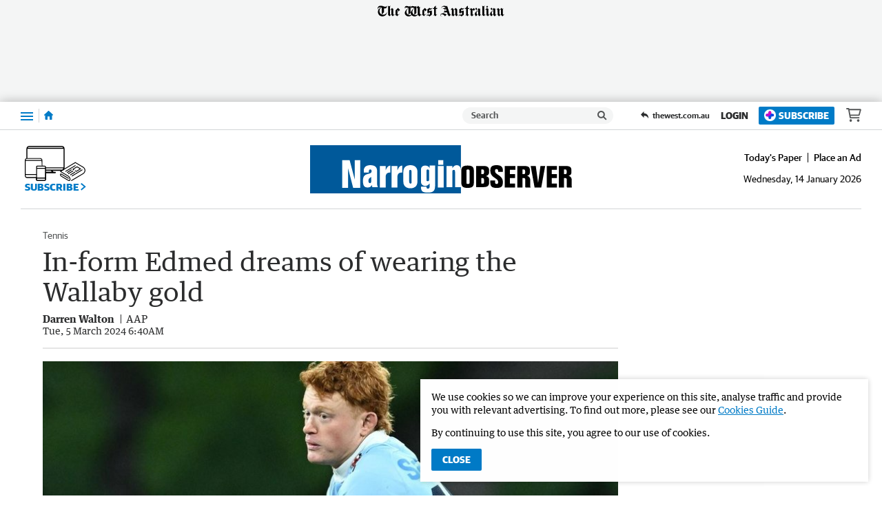

--- FILE ---
content_type: image/svg+xml
request_url: https://www.narroginobserver.com.au/static/media/masthead-narrogin-observer.4642ea30.svg
body_size: 719
content:
<svg enable-background="new 0 0 66.8 12.3" viewBox="0 0 66.8 12.3" xmlns="http://www.w3.org/2000/svg"><path d="m0 0h38.5v12.3h-38.5z" fill="#00599a"/><path d="m38.6 6.5c0-1 .5-1.3 1.6-1.3s1.6.3 1.6 1.3v3.1c0 1-.5 1.3-1.6 1.3s-1.6-.3-1.6-1.3zm1.3 3.1c0 .2.1.3.4.3s.4-.1.4-.3v-3.1c0-.2-.1-.3-.4-.3s-.4.1-.4.3z"/><path d="m42.5 5.3h1.8c1 0 1.4.4 1.4 1.1v.5c0 .4-.2.8-.8 1 .5.1.8.4.8.9v.8c0 .7-.4 1.1-1.4 1.1h-1.9v-5.4zm1.2 2.1h.3c.3 0 .4-.1.4-.6s-.1-.6-.4-.6h-.3zm0 2.4h.3c.4 0 .4-.1.4-.7s-.1-.7-.4-.7h-.3z"/><path d="m48 6.9v-.3c0-.3-.1-.5-.4-.5s-.4.1-.4.5c0 1 2 1 2 2.8 0 1.2-.4 1.5-1.6 1.5-1.1 0-1.6-.3-1.6-1.3v-.6h1.2v.4c0 .3.1.5.4.5s.4-.1.4-.5c0-1.1-2-1-2-2.9 0-1 .4-1.4 1.6-1.4 1.1 0 1.6.4 1.6 1.3v.4h-1.2z"/><path d="m49.8 5.3h2.6v1h-1.4v1.1h1.3v1h-1.3v1.4h1.3v1h-2.6v-5.5z"/><path d="m52.9 10.8v-5.5h1.6c1.1 0 1.6.2 1.6 1.1v.6c0 .3-.2.7-.7.8.5.2.8.5.8 1.2v1.2c0 .4 0 .5.1.6h-1.3c-.1-.1-.1-.2-.1-.2v-1.9c0-.2-.1-.3-.4-.3h-.3v2.4zm1.3-3.4h.3c.3 0 .4-.1.4-.6s-.1-.6-.4-.6h-.3z"/><path d="m60 5.3-1 5.5h-1.7l-1-5.5h1.3l.6 4.3.6-4.3z"/><path d="m60.4 5.3h2.6v1h-1.3v1.1h1.3v1h-1.3v1.4h1.3v1h-2.6z"/><path d="m63.5 10.8v-5.5h1.6c1.1 0 1.6.2 1.6 1.1v.6c0 .3-.2.7-.7.8.5.2.8.5.8 1.2v1.2c0 .4 0 .5.1.6h-1.3c-.1-.1-.1-.2-.1-.2v-1.9c0-.2-.1-.3-.4-.3h-.3v2.4zm1.3-3.4h.3c.3 0 .4-.1.4-.6s-.1-.6-.4-.6h-.3z"/><g fill="#fff"><path d="m11.4 3.8h1.4v7.1h-1.8l-1.3-5v5h-1.5v-7.1h1.9l1.3 5z"/><path d="m13.7 7v-.5c0-.9.6-1.4 1.7-1.4s1.7.5 1.7 1.4v3.2c0 .5.1.8.2 1h-1.4c-.1-.2-.1-.4-.1-.6-.2.5-.6.7-1.1.7-.8 0-1.2-.4-1.2-1.6v-.2c0-2.3 2.2-1.2 2.2-2.4 0-.2-.1-.4-.3-.4-.4 0-.4.2-.4.8zm1.9 1.1c-.4.3-.7.4-.7 1v.1c0 .3.2.5.4.5.1 0 .3-.1.3-.4z"/><path d="m17.9 5.3h1.4v1.1c.4-.9.6-1.1 1.2-1.2v1.8c-.1 0-.2 0-.3 0-.5 0-.9.4-.9 1v2.8h-1.5v-5.5z"/><path d="m20.9 5.3h1.4v1.1c.4-.9.6-1.1 1.2-1.2v1.8c-.1 0-.2 0-.3 0-.5 0-.9.4-.9 1v2.8h-1.5v-5.5z"/><path d="m23.8 6.8c0-1.2.8-1.7 1.8-1.7s1.8.5 1.8 1.7v2.5c0 1.2-.8 1.7-1.8 1.7s-1.8-.5-1.8-1.7zm1.5 2.5c0 .3.1.5.3.5.3 0 .3-.1.3-.5v-2.5c0-.3-.1-.5-.3-.5-.3 0-.3.1-.3.5z"/><path d="m34.1 5.3v5.5h-1.5v-5.5zm-1.4-.4v-1.1h1.3v1.2h-1.3z"/><path d="m34.9 5.3h1.4v.6c.2-.4.6-.8 1.1-.8.6 0 1.1.4 1.1 1.3v4.3h-1.5v-3.9c0-.4-.1-.5-.3-.5-.3 0-.4.1-.4.6v3.8h-1.5v-5.4z"/><path d="m29.7 10.7c0 .3.2.4.4.4s.4-.2.4-.4v-.9c-.2.2-.5.6-1.1.6s-1.1-.4-1.1-1.1v-3c0-.8.5-1.1 1.1-1.1.7 0 1.1.5 1.1.7v-.7h1.4v5.3c0 1.2-.6 1.6-1.8 1.6-1.4 0-1.8-.3-1.8-1.5h1.4zm0-1.9c0 .3.1.4.3.4s.4-.1.4-.4v-2.2c0-.3-.2-.4-.4-.4s-.3.1-.3.4z"/></g></svg>